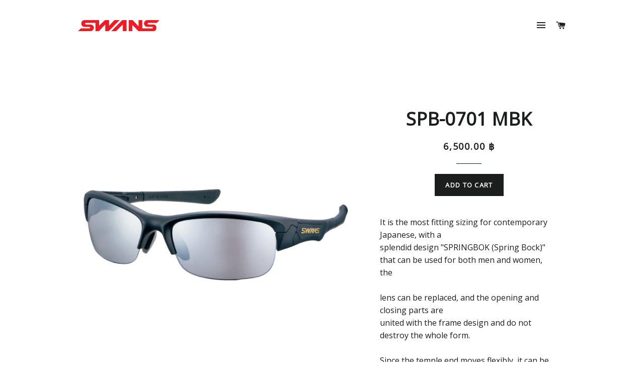

--- FILE ---
content_type: text/html; charset=utf-8
request_url: https://www.swanseyewearshop.com/products/spb-0701-mbk
body_size: 17394
content:
<!doctype html>
<!--[if lt IE 7]><html class="no-js lt-ie9 lt-ie8 lt-ie7" lang="en"> <![endif]-->
<!--[if IE 7]><html class="no-js lt-ie9 lt-ie8" lang="en"> <![endif]-->
<!--[if IE 8]><html class="no-js lt-ie9" lang="en"> <![endif]-->
<!--[if IE 9 ]><html class="ie9 no-js"> <![endif]-->
<!--[if (gt IE 9)|!(IE)]><!--> <html class="no-js"> <!--<![endif]-->
<head>
<!-- Google tag (gtag.js) -->
<script async src="https://www.googletagmanager.com/gtag/js?id=G-ZGEPQ7N0PG"></script>
<script>
  window.dataLayer = window.dataLayer || [];
  function gtag(){dataLayer.push(arguments);}
  gtag('js', new Date());

  gtag('config', 'G-ZGEPQ7N0PG');
</script>
  
<meta name="google-site-verification" content="KoMINY0wQo_Eqq0SsPjPIND7EKTLhypIWAY2A-rg6Mc" />
  <!-- Basic page needs ================================================== -->
  <meta charset="utf-8">
  <meta http-equiv="X-UA-Compatible" content="IE=edge,chrome=1">

  

  <!-- Title and description ================================================== -->
  <title>
  แว่นตากันแดด SWANS รุ่น SPB-0701 MBK SPRINGBOK Polarized lens model &ndash; Swanseyewear
  </title>

  
  <meta name="description" content="แว่นตากันแดด SWANS รุ่น SPB-0701 MBK SPRINGBOK Polarized lens model เลนส์คุณภาพจากญี่ปุ่น ใส่แล้วไม่หลอกตา แว่นตากันแดดกีฬา แว่นวิ่ง แว่นปั่นจักรยาน แว่นตีกอล์ฟ เลนส์ตีกอล์ฟ แว่นTrekking แว่นปีนเขา แว่นเดินป่า ไม่เด้ง เบาสบาย ใส่ไดทั้งวัน ราคาพิเศษ">
  

  <!-- Helpers ================================================== -->
  <!-- /snippets/social-meta-tags.liquid -->


  <meta property="og:type" content="product">
  <meta property="og:title" content="SPB-0701 MBK">
  <meta property="og:url" content="https://www.swanseyewearshop.com/products/spb-0701-mbk">
  <meta property="og:description" content="
It is the most fitting sizing for contemporary Japanese, with a splendid design &quot;SPRINGBOK (Spring Bock)&quot; that can be used for both men and women, the lens can be replaced, and the opening and closing parts are united with the frame design and do not destroy the whole form. Since the temple end moves flexibly, it can be adjusted according to the shape of the head. Because it is a frame design that envelops the head, it realizes fitting which is hard to shift and can not be tightened. The nose pads are hard to fall off even if you sweat, and adopt a large rubber that is soft and soft . Because there is a metal core inside, it is wide and severe adjustment is also possible. Secure visibility demanded by athletes, and support the performance to the utmost. It is full-spec sports glass which professional also recognizes. 




Frame color
Matte black


Lens color
Silver mirror x smoke


Visible Light Transmittance
13%


UV transmittance
0.1% or less (UV cut 99.9% or more)


size
Height 41mm / Width 141mm


weight
26g


Lens curve
8 curves


Frame function
Interchangeable lens, adjustable temple, adjustable nose


Material

Frame: NylonLens: Polycarbonate



accessories
Semi-hard case, instruction manual


Country of origin
made in Japan


Lens function
Mirror lens


Target age
For adults



 



Description of lens color

Silver Mirror x Smoke Amirror lens that cuts out strong sunlight and glare outdoors and makes it difficult for the eyes to see from the outside. Since it is mirrored based on a smoked lens, it is the lens color that suppresses light most (darker color) in the lineup.



">
  
    <meta property="og:image" content="http://www.swanseyewearshop.com/cdn/shop/products/SPB-0701MBK_grande.jpg?v=1611741987">
    <meta property="og:image:secure_url" content="https://www.swanseyewearshop.com/cdn/shop/products/SPB-0701MBK_grande.jpg?v=1611741987">
  
  <meta property="og:price:amount" content="6,500.00">
  <meta property="og:price:currency" content="THB">

<meta property="og:site_name" content="Swanseyewear">



  <meta name="twitter:card" content="summary">



  <meta name="twitter:title" content="SPB-0701 MBK">
  <meta name="twitter:description" content="
It is the most fitting sizing for contemporary Japanese, with a splendid design &quot;SPRINGBOK (Spring Bock)&quot; that can be used for both men and women, the lens can be replaced, and the opening and closin">
  <meta name="twitter:image" content="https://www.swanseyewearshop.com/cdn/shop/products/SPB-0701MBK_large.jpg?v=1611741987">
  <meta name="twitter:image:width" content="480">
  <meta name="twitter:image:height" content="480">


  <link rel="canonical" href="https://www.swanseyewearshop.com/products/spb-0701-mbk">
  <meta name="viewport" content="width=device-width,initial-scale=1,shrink-to-fit=no">
  <meta name="theme-color" content="#1c1d1d">

  <!-- CSS ================================================== -->
  <link href="//www.swanseyewearshop.com/cdn/shop/t/3/assets/timber.scss.css?v=171573292181122930911739436964" rel="stylesheet" type="text/css" media="all" />
  <link href="//www.swanseyewearshop.com/cdn/shop/t/3/assets/theme.scss.css?v=104100821410358704631739436964" rel="stylesheet" type="text/css" media="all" />
  
  
  
  <link href="//fonts.googleapis.com/css?family=Open+Sans:400" rel="stylesheet" type="text/css" media="all" />


  


  



  <!-- Header hook for plugins ================================================== -->
  <script>window.performance && window.performance.mark && window.performance.mark('shopify.content_for_header.start');</script><meta name="facebook-domain-verification" content="ojgdsxfxc8ho0wpcwskdihk3f16tog">
<meta id="shopify-digital-wallet" name="shopify-digital-wallet" content="/13817155/digital_wallets/dialog">
<meta name="shopify-checkout-api-token" content="86db6bf8830dda7b1b282c8d14f7e3da">
<meta id="in-context-paypal-metadata" data-shop-id="13817155" data-venmo-supported="false" data-environment="production" data-locale="en_US" data-paypal-v4="true" data-currency="THB">
<link rel="alternate" type="application/json+oembed" href="https://www.swanseyewearshop.com/products/spb-0701-mbk.oembed">
<script async="async" src="/checkouts/internal/preloads.js?locale=en-TH"></script>
<script id="shopify-features" type="application/json">{"accessToken":"86db6bf8830dda7b1b282c8d14f7e3da","betas":["rich-media-storefront-analytics"],"domain":"www.swanseyewearshop.com","predictiveSearch":true,"shopId":13817155,"locale":"en"}</script>
<script>var Shopify = Shopify || {};
Shopify.shop = "swanseyewear.myshopify.com";
Shopify.locale = "en";
Shopify.currency = {"active":"THB","rate":"1.0"};
Shopify.country = "TH";
Shopify.theme = {"name":"Brooklyn","id":137759430,"schema_name":null,"schema_version":null,"theme_store_id":730,"role":"main"};
Shopify.theme.handle = "null";
Shopify.theme.style = {"id":null,"handle":null};
Shopify.cdnHost = "www.swanseyewearshop.com/cdn";
Shopify.routes = Shopify.routes || {};
Shopify.routes.root = "/";</script>
<script type="module">!function(o){(o.Shopify=o.Shopify||{}).modules=!0}(window);</script>
<script>!function(o){function n(){var o=[];function n(){o.push(Array.prototype.slice.apply(arguments))}return n.q=o,n}var t=o.Shopify=o.Shopify||{};t.loadFeatures=n(),t.autoloadFeatures=n()}(window);</script>
<script id="shop-js-analytics" type="application/json">{"pageType":"product"}</script>
<script defer="defer" async type="module" src="//www.swanseyewearshop.com/cdn/shopifycloud/shop-js/modules/v2/client.init-shop-cart-sync_COMZFrEa.en.esm.js"></script>
<script defer="defer" async type="module" src="//www.swanseyewearshop.com/cdn/shopifycloud/shop-js/modules/v2/chunk.common_CdXrxk3f.esm.js"></script>
<script type="module">
  await import("//www.swanseyewearshop.com/cdn/shopifycloud/shop-js/modules/v2/client.init-shop-cart-sync_COMZFrEa.en.esm.js");
await import("//www.swanseyewearshop.com/cdn/shopifycloud/shop-js/modules/v2/chunk.common_CdXrxk3f.esm.js");

  window.Shopify.SignInWithShop?.initShopCartSync?.({"fedCMEnabled":true,"windoidEnabled":true});

</script>
<script>(function() {
  var isLoaded = false;
  function asyncLoad() {
    if (isLoaded) return;
    isLoaded = true;
    var urls = ["https:\/\/formbuilder.hulkapps.com\/skeletopapp.js?shop=swanseyewear.myshopify.com","https:\/\/sdk.qikify.com\/salekit\/async.js?shop=swanseyewear.myshopify.com"];
    for (var i = 0; i < urls.length; i++) {
      var s = document.createElement('script');
      s.type = 'text/javascript';
      s.async = true;
      s.src = urls[i];
      var x = document.getElementsByTagName('script')[0];
      x.parentNode.insertBefore(s, x);
    }
  };
  if(window.attachEvent) {
    window.attachEvent('onload', asyncLoad);
  } else {
    window.addEventListener('load', asyncLoad, false);
  }
})();</script>
<script id="__st">var __st={"a":13817155,"offset":25200,"reqid":"6f1ac2f2-2746-4c43-8301-8a488fd10e46-1763294791","pageurl":"www.swanseyewearshop.com\/products\/spb-0701-mbk","u":"8af7c3ab81b7","p":"product","rtyp":"product","rid":6433134411925};</script>
<script>window.ShopifyPaypalV4VisibilityTracking = true;</script>
<script id="captcha-bootstrap">!function(){'use strict';const t='contact',e='account',n='new_comment',o=[[t,t],['blogs',n],['comments',n],[t,'customer']],c=[[e,'customer_login'],[e,'guest_login'],[e,'recover_customer_password'],[e,'create_customer']],r=t=>t.map((([t,e])=>`form[action*='/${t}']:not([data-nocaptcha='true']) input[name='form_type'][value='${e}']`)).join(','),a=t=>()=>t?[...document.querySelectorAll(t)].map((t=>t.form)):[];function s(){const t=[...o],e=r(t);return a(e)}const i='password',u='form_key',d=['recaptcha-v3-token','g-recaptcha-response','h-captcha-response',i],f=()=>{try{return window.sessionStorage}catch{return}},m='__shopify_v',_=t=>t.elements[u];function p(t,e,n=!1){try{const o=window.sessionStorage,c=JSON.parse(o.getItem(e)),{data:r}=function(t){const{data:e,action:n}=t;return t[m]||n?{data:e,action:n}:{data:t,action:n}}(c);for(const[e,n]of Object.entries(r))t.elements[e]&&(t.elements[e].value=n);n&&o.removeItem(e)}catch(o){console.error('form repopulation failed',{error:o})}}const l='form_type',E='cptcha';function T(t){t.dataset[E]=!0}const w=window,h=w.document,L='Shopify',v='ce_forms',y='captcha';let A=!1;((t,e)=>{const n=(g='f06e6c50-85a8-45c8-87d0-21a2b65856fe',I='https://cdn.shopify.com/shopifycloud/storefront-forms-hcaptcha/ce_storefront_forms_captcha_hcaptcha.v1.5.2.iife.js',D={infoText:'Protected by hCaptcha',privacyText:'Privacy',termsText:'Terms'},(t,e,n)=>{const o=w[L][v],c=o.bindForm;if(c)return c(t,g,e,D).then(n);var r;o.q.push([[t,g,e,D],n]),r=I,A||(h.body.append(Object.assign(h.createElement('script'),{id:'captcha-provider',async:!0,src:r})),A=!0)});var g,I,D;w[L]=w[L]||{},w[L][v]=w[L][v]||{},w[L][v].q=[],w[L][y]=w[L][y]||{},w[L][y].protect=function(t,e){n(t,void 0,e),T(t)},Object.freeze(w[L][y]),function(t,e,n,w,h,L){const[v,y,A,g]=function(t,e,n){const i=e?o:[],u=t?c:[],d=[...i,...u],f=r(d),m=r(i),_=r(d.filter((([t,e])=>n.includes(e))));return[a(f),a(m),a(_),s()]}(w,h,L),I=t=>{const e=t.target;return e instanceof HTMLFormElement?e:e&&e.form},D=t=>v().includes(t);t.addEventListener('submit',(t=>{const e=I(t);if(!e)return;const n=D(e)&&!e.dataset.hcaptchaBound&&!e.dataset.recaptchaBound,o=_(e),c=g().includes(e)&&(!o||!o.value);(n||c)&&t.preventDefault(),c&&!n&&(function(t){try{if(!f())return;!function(t){const e=f();if(!e)return;const n=_(t);if(!n)return;const o=n.value;o&&e.removeItem(o)}(t);const e=Array.from(Array(32),(()=>Math.random().toString(36)[2])).join('');!function(t,e){_(t)||t.append(Object.assign(document.createElement('input'),{type:'hidden',name:u})),t.elements[u].value=e}(t,e),function(t,e){const n=f();if(!n)return;const o=[...t.querySelectorAll(`input[type='${i}']`)].map((({name:t})=>t)),c=[...d,...o],r={};for(const[a,s]of new FormData(t).entries())c.includes(a)||(r[a]=s);n.setItem(e,JSON.stringify({[m]:1,action:t.action,data:r}))}(t,e)}catch(e){console.error('failed to persist form',e)}}(e),e.submit())}));const S=(t,e)=>{t&&!t.dataset[E]&&(n(t,e.some((e=>e===t))),T(t))};for(const o of['focusin','change'])t.addEventListener(o,(t=>{const e=I(t);D(e)&&S(e,y())}));const B=e.get('form_key'),M=e.get(l),P=B&&M;t.addEventListener('DOMContentLoaded',(()=>{const t=y();if(P)for(const e of t)e.elements[l].value===M&&p(e,B);[...new Set([...A(),...v().filter((t=>'true'===t.dataset.shopifyCaptcha))])].forEach((e=>S(e,t)))}))}(h,new URLSearchParams(w.location.search),n,t,e,['guest_login'])})(!0,!0)}();</script>
<script integrity="sha256-52AcMU7V7pcBOXWImdc/TAGTFKeNjmkeM1Pvks/DTgc=" data-source-attribution="shopify.loadfeatures" defer="defer" src="//www.swanseyewearshop.com/cdn/shopifycloud/storefront/assets/storefront/load_feature-81c60534.js" crossorigin="anonymous"></script>
<script data-source-attribution="shopify.dynamic_checkout.dynamic.init">var Shopify=Shopify||{};Shopify.PaymentButton=Shopify.PaymentButton||{isStorefrontPortableWallets:!0,init:function(){window.Shopify.PaymentButton.init=function(){};var t=document.createElement("script");t.src="https://www.swanseyewearshop.com/cdn/shopifycloud/portable-wallets/latest/portable-wallets.en.js",t.type="module",document.head.appendChild(t)}};
</script>
<script data-source-attribution="shopify.dynamic_checkout.buyer_consent">
  function portableWalletsHideBuyerConsent(e){var t=document.getElementById("shopify-buyer-consent"),n=document.getElementById("shopify-subscription-policy-button");t&&n&&(t.classList.add("hidden"),t.setAttribute("aria-hidden","true"),n.removeEventListener("click",e))}function portableWalletsShowBuyerConsent(e){var t=document.getElementById("shopify-buyer-consent"),n=document.getElementById("shopify-subscription-policy-button");t&&n&&(t.classList.remove("hidden"),t.removeAttribute("aria-hidden"),n.addEventListener("click",e))}window.Shopify?.PaymentButton&&(window.Shopify.PaymentButton.hideBuyerConsent=portableWalletsHideBuyerConsent,window.Shopify.PaymentButton.showBuyerConsent=portableWalletsShowBuyerConsent);
</script>
<script data-source-attribution="shopify.dynamic_checkout.cart.bootstrap">document.addEventListener("DOMContentLoaded",(function(){function t(){return document.querySelector("shopify-accelerated-checkout-cart, shopify-accelerated-checkout")}if(t())Shopify.PaymentButton.init();else{new MutationObserver((function(e,n){t()&&(Shopify.PaymentButton.init(),n.disconnect())})).observe(document.body,{childList:!0,subtree:!0})}}));
</script>
<link id="shopify-accelerated-checkout-styles" rel="stylesheet" media="screen" href="https://www.swanseyewearshop.com/cdn/shopifycloud/portable-wallets/latest/accelerated-checkout-backwards-compat.css" crossorigin="anonymous">
<style id="shopify-accelerated-checkout-cart">
        #shopify-buyer-consent {
  margin-top: 1em;
  display: inline-block;
  width: 100%;
}

#shopify-buyer-consent.hidden {
  display: none;
}

#shopify-subscription-policy-button {
  background: none;
  border: none;
  padding: 0;
  text-decoration: underline;
  font-size: inherit;
  cursor: pointer;
}

#shopify-subscription-policy-button::before {
  box-shadow: none;
}

      </style>

<script>window.performance && window.performance.mark && window.performance.mark('shopify.content_for_header.end');</script>
  <!-- /snippets/oldIE-js.liquid -->


<!--[if lt IE 9]>
<script src="//cdnjs.cloudflare.com/ajax/libs/html5shiv/3.7.2/html5shiv.min.js" type="text/javascript"></script>
<script src="//www.swanseyewearshop.com/cdn/shop/t/3/assets/respond.min.js?v=52248677837542619231468299124" type="text/javascript"></script>
<link href="//www.swanseyewearshop.com/cdn/shop/t/3/assets/respond-proxy.html" id="respond-proxy" rel="respond-proxy" />
<link href="//www.swanseyewearshop.com/search?q=95b621f61acd1c9cbb283194a60a5605" id="respond-redirect" rel="respond-redirect" />
<script src="//www.swanseyewearshop.com/search?q=95b621f61acd1c9cbb283194a60a5605" type="text/javascript"></script>
<![endif]-->


<!--[if (lte IE 9) ]><script src="//www.swanseyewearshop.com/cdn/shop/t/3/assets/match-media.min.js?v=159635276924582161481468299124" type="text/javascript"></script><![endif]-->


  <script src="//ajax.googleapis.com/ajax/libs/jquery/1.11.0/jquery.min.js" type="text/javascript"></script>
  <script src="//www.swanseyewearshop.com/cdn/shop/t/3/assets/modernizr.min.js?v=21391054748206432451468299124" type="text/javascript"></script>

  
  

<link rel="stylesheet" href="//www.swanseyewearshop.com/cdn/shop/t/3/assets/sca-pp.css?v=26248894406678077071608713987">
 <script>
  
  SCAPPShop = {};
    
  </script>
<script src="//www.swanseyewearshop.com/cdn/shop/t/3/assets/sca-pp-initial.js?v=44055980046105472121608713984" type="text/javascript"></script>
   
<link href="https://monorail-edge.shopifysvc.com" rel="dns-prefetch">
<script>(function(){if ("sendBeacon" in navigator && "performance" in window) {try {var session_token_from_headers = performance.getEntriesByType('navigation')[0].serverTiming.find(x => x.name == '_s').description;} catch {var session_token_from_headers = undefined;}var session_cookie_matches = document.cookie.match(/_shopify_s=([^;]*)/);var session_token_from_cookie = session_cookie_matches && session_cookie_matches.length === 2 ? session_cookie_matches[1] : "";var session_token = session_token_from_headers || session_token_from_cookie || "";function handle_abandonment_event(e) {var entries = performance.getEntries().filter(function(entry) {return /monorail-edge.shopifysvc.com/.test(entry.name);});if (!window.abandonment_tracked && entries.length === 0) {window.abandonment_tracked = true;var currentMs = Date.now();var navigation_start = performance.timing.navigationStart;var payload = {shop_id: 13817155,url: window.location.href,navigation_start,duration: currentMs - navigation_start,session_token,page_type: "product"};window.navigator.sendBeacon("https://monorail-edge.shopifysvc.com/v1/produce", JSON.stringify({schema_id: "online_store_buyer_site_abandonment/1.1",payload: payload,metadata: {event_created_at_ms: currentMs,event_sent_at_ms: currentMs}}));}}window.addEventListener('pagehide', handle_abandonment_event);}}());</script>
<script id="web-pixels-manager-setup">(function e(e,d,r,n,o){if(void 0===o&&(o={}),!Boolean(null===(a=null===(i=window.Shopify)||void 0===i?void 0:i.analytics)||void 0===a?void 0:a.replayQueue)){var i,a;window.Shopify=window.Shopify||{};var t=window.Shopify;t.analytics=t.analytics||{};var s=t.analytics;s.replayQueue=[],s.publish=function(e,d,r){return s.replayQueue.push([e,d,r]),!0};try{self.performance.mark("wpm:start")}catch(e){}var l=function(){var e={modern:/Edge?\/(1{2}[4-9]|1[2-9]\d|[2-9]\d{2}|\d{4,})\.\d+(\.\d+|)|Firefox\/(1{2}[4-9]|1[2-9]\d|[2-9]\d{2}|\d{4,})\.\d+(\.\d+|)|Chrom(ium|e)\/(9{2}|\d{3,})\.\d+(\.\d+|)|(Maci|X1{2}).+ Version\/(15\.\d+|(1[6-9]|[2-9]\d|\d{3,})\.\d+)([,.]\d+|)( \(\w+\)|)( Mobile\/\w+|) Safari\/|Chrome.+OPR\/(9{2}|\d{3,})\.\d+\.\d+|(CPU[ +]OS|iPhone[ +]OS|CPU[ +]iPhone|CPU IPhone OS|CPU iPad OS)[ +]+(15[._]\d+|(1[6-9]|[2-9]\d|\d{3,})[._]\d+)([._]\d+|)|Android:?[ /-](13[3-9]|1[4-9]\d|[2-9]\d{2}|\d{4,})(\.\d+|)(\.\d+|)|Android.+Firefox\/(13[5-9]|1[4-9]\d|[2-9]\d{2}|\d{4,})\.\d+(\.\d+|)|Android.+Chrom(ium|e)\/(13[3-9]|1[4-9]\d|[2-9]\d{2}|\d{4,})\.\d+(\.\d+|)|SamsungBrowser\/([2-9]\d|\d{3,})\.\d+/,legacy:/Edge?\/(1[6-9]|[2-9]\d|\d{3,})\.\d+(\.\d+|)|Firefox\/(5[4-9]|[6-9]\d|\d{3,})\.\d+(\.\d+|)|Chrom(ium|e)\/(5[1-9]|[6-9]\d|\d{3,})\.\d+(\.\d+|)([\d.]+$|.*Safari\/(?![\d.]+ Edge\/[\d.]+$))|(Maci|X1{2}).+ Version\/(10\.\d+|(1[1-9]|[2-9]\d|\d{3,})\.\d+)([,.]\d+|)( \(\w+\)|)( Mobile\/\w+|) Safari\/|Chrome.+OPR\/(3[89]|[4-9]\d|\d{3,})\.\d+\.\d+|(CPU[ +]OS|iPhone[ +]OS|CPU[ +]iPhone|CPU IPhone OS|CPU iPad OS)[ +]+(10[._]\d+|(1[1-9]|[2-9]\d|\d{3,})[._]\d+)([._]\d+|)|Android:?[ /-](13[3-9]|1[4-9]\d|[2-9]\d{2}|\d{4,})(\.\d+|)(\.\d+|)|Mobile Safari.+OPR\/([89]\d|\d{3,})\.\d+\.\d+|Android.+Firefox\/(13[5-9]|1[4-9]\d|[2-9]\d{2}|\d{4,})\.\d+(\.\d+|)|Android.+Chrom(ium|e)\/(13[3-9]|1[4-9]\d|[2-9]\d{2}|\d{4,})\.\d+(\.\d+|)|Android.+(UC? ?Browser|UCWEB|U3)[ /]?(15\.([5-9]|\d{2,})|(1[6-9]|[2-9]\d|\d{3,})\.\d+)\.\d+|SamsungBrowser\/(5\.\d+|([6-9]|\d{2,})\.\d+)|Android.+MQ{2}Browser\/(14(\.(9|\d{2,})|)|(1[5-9]|[2-9]\d|\d{3,})(\.\d+|))(\.\d+|)|K[Aa][Ii]OS\/(3\.\d+|([4-9]|\d{2,})\.\d+)(\.\d+|)/},d=e.modern,r=e.legacy,n=navigator.userAgent;return n.match(d)?"modern":n.match(r)?"legacy":"unknown"}(),u="modern"===l?"modern":"legacy",c=(null!=n?n:{modern:"",legacy:""})[u],f=function(e){return[e.baseUrl,"/wpm","/b",e.hashVersion,"modern"===e.buildTarget?"m":"l",".js"].join("")}({baseUrl:d,hashVersion:r,buildTarget:u}),m=function(e){var d=e.version,r=e.bundleTarget,n=e.surface,o=e.pageUrl,i=e.monorailEndpoint;return{emit:function(e){var a=e.status,t=e.errorMsg,s=(new Date).getTime(),l=JSON.stringify({metadata:{event_sent_at_ms:s},events:[{schema_id:"web_pixels_manager_load/3.1",payload:{version:d,bundle_target:r,page_url:o,status:a,surface:n,error_msg:t},metadata:{event_created_at_ms:s}}]});if(!i)return console&&console.warn&&console.warn("[Web Pixels Manager] No Monorail endpoint provided, skipping logging."),!1;try{return self.navigator.sendBeacon.bind(self.navigator)(i,l)}catch(e){}var u=new XMLHttpRequest;try{return u.open("POST",i,!0),u.setRequestHeader("Content-Type","text/plain"),u.send(l),!0}catch(e){return console&&console.warn&&console.warn("[Web Pixels Manager] Got an unhandled error while logging to Monorail."),!1}}}}({version:r,bundleTarget:l,surface:e.surface,pageUrl:self.location.href,monorailEndpoint:e.monorailEndpoint});try{o.browserTarget=l,function(e){var d=e.src,r=e.async,n=void 0===r||r,o=e.onload,i=e.onerror,a=e.sri,t=e.scriptDataAttributes,s=void 0===t?{}:t,l=document.createElement("script"),u=document.querySelector("head"),c=document.querySelector("body");if(l.async=n,l.src=d,a&&(l.integrity=a,l.crossOrigin="anonymous"),s)for(var f in s)if(Object.prototype.hasOwnProperty.call(s,f))try{l.dataset[f]=s[f]}catch(e){}if(o&&l.addEventListener("load",o),i&&l.addEventListener("error",i),u)u.appendChild(l);else{if(!c)throw new Error("Did not find a head or body element to append the script");c.appendChild(l)}}({src:f,async:!0,onload:function(){if(!function(){var e,d;return Boolean(null===(d=null===(e=window.Shopify)||void 0===e?void 0:e.analytics)||void 0===d?void 0:d.initialized)}()){var d=window.webPixelsManager.init(e)||void 0;if(d){var r=window.Shopify.analytics;r.replayQueue.forEach((function(e){var r=e[0],n=e[1],o=e[2];d.publishCustomEvent(r,n,o)})),r.replayQueue=[],r.publish=d.publishCustomEvent,r.visitor=d.visitor,r.initialized=!0}}},onerror:function(){return m.emit({status:"failed",errorMsg:"".concat(f," has failed to load")})},sri:function(e){var d=/^sha384-[A-Za-z0-9+/=]+$/;return"string"==typeof e&&d.test(e)}(c)?c:"",scriptDataAttributes:o}),m.emit({status:"loading"})}catch(e){m.emit({status:"failed",errorMsg:(null==e?void 0:e.message)||"Unknown error"})}}})({shopId: 13817155,storefrontBaseUrl: "https://www.swanseyewearshop.com",extensionsBaseUrl: "https://extensions.shopifycdn.com/cdn/shopifycloud/web-pixels-manager",monorailEndpoint: "https://monorail-edge.shopifysvc.com/unstable/produce_batch",surface: "storefront-renderer",enabledBetaFlags: ["2dca8a86"],webPixelsConfigList: [{"id":"872775829","configuration":"{\"pixel_id\":\"1662252870659096\",\"pixel_type\":\"facebook_pixel\"}","eventPayloadVersion":"v1","runtimeContext":"OPEN","scriptVersion":"ca16bc87fe92b6042fbaa3acc2fbdaa6","type":"APP","apiClientId":2329312,"privacyPurposes":["ANALYTICS","MARKETING","SALE_OF_DATA"],"dataSharingAdjustments":{"protectedCustomerApprovalScopes":["read_customer_address","read_customer_email","read_customer_name","read_customer_personal_data","read_customer_phone"]}},{"id":"590020757","configuration":"{\"config\":\"{\\\"pixel_id\\\":\\\"G-ZGEPQ7N0PG\\\",\\\"gtag_events\\\":[{\\\"type\\\":\\\"purchase\\\",\\\"action_label\\\":\\\"G-ZGEPQ7N0PG\\\"},{\\\"type\\\":\\\"page_view\\\",\\\"action_label\\\":\\\"G-ZGEPQ7N0PG\\\"},{\\\"type\\\":\\\"view_item\\\",\\\"action_label\\\":\\\"G-ZGEPQ7N0PG\\\"},{\\\"type\\\":\\\"search\\\",\\\"action_label\\\":\\\"G-ZGEPQ7N0PG\\\"},{\\\"type\\\":\\\"add_to_cart\\\",\\\"action_label\\\":\\\"G-ZGEPQ7N0PG\\\"},{\\\"type\\\":\\\"begin_checkout\\\",\\\"action_label\\\":\\\"G-ZGEPQ7N0PG\\\"},{\\\"type\\\":\\\"add_payment_info\\\",\\\"action_label\\\":\\\"G-ZGEPQ7N0PG\\\"}],\\\"enable_monitoring_mode\\\":false}\"}","eventPayloadVersion":"v1","runtimeContext":"OPEN","scriptVersion":"b2a88bafab3e21179ed38636efcd8a93","type":"APP","apiClientId":1780363,"privacyPurposes":[],"dataSharingAdjustments":{"protectedCustomerApprovalScopes":["read_customer_address","read_customer_email","read_customer_name","read_customer_personal_data","read_customer_phone"]}},{"id":"121569429","eventPayloadVersion":"v1","runtimeContext":"LAX","scriptVersion":"1","type":"CUSTOM","privacyPurposes":["ANALYTICS"],"name":"Google Analytics tag (migrated)"},{"id":"shopify-app-pixel","configuration":"{}","eventPayloadVersion":"v1","runtimeContext":"STRICT","scriptVersion":"0450","apiClientId":"shopify-pixel","type":"APP","privacyPurposes":["ANALYTICS","MARKETING"]},{"id":"shopify-custom-pixel","eventPayloadVersion":"v1","runtimeContext":"LAX","scriptVersion":"0450","apiClientId":"shopify-pixel","type":"CUSTOM","privacyPurposes":["ANALYTICS","MARKETING"]}],isMerchantRequest: false,initData: {"shop":{"name":"Swanseyewear","paymentSettings":{"currencyCode":"THB"},"myshopifyDomain":"swanseyewear.myshopify.com","countryCode":"TH","storefrontUrl":"https:\/\/www.swanseyewearshop.com"},"customer":null,"cart":null,"checkout":null,"productVariants":[{"price":{"amount":6500.0,"currencyCode":"THB"},"product":{"title":"SPB-0701 MBK","vendor":"Swanseyewear","id":"6433134411925","untranslatedTitle":"SPB-0701 MBK","url":"\/products\/spb-0701-mbk","type":"sunglasses"},"id":"38016859177109","image":{"src":"\/\/www.swanseyewearshop.com\/cdn\/shop\/products\/SPB-0701MBK.jpg?v=1611741987"},"sku":"","title":"Default Title","untranslatedTitle":"Default Title"}],"purchasingCompany":null},},"https://www.swanseyewearshop.com/cdn","ae1676cfwd2530674p4253c800m34e853cb",{"modern":"","legacy":""},{"shopId":"13817155","storefrontBaseUrl":"https:\/\/www.swanseyewearshop.com","extensionBaseUrl":"https:\/\/extensions.shopifycdn.com\/cdn\/shopifycloud\/web-pixels-manager","surface":"storefront-renderer","enabledBetaFlags":"[\"2dca8a86\"]","isMerchantRequest":"false","hashVersion":"ae1676cfwd2530674p4253c800m34e853cb","publish":"custom","events":"[[\"page_viewed\",{}],[\"product_viewed\",{\"productVariant\":{\"price\":{\"amount\":6500.0,\"currencyCode\":\"THB\"},\"product\":{\"title\":\"SPB-0701 MBK\",\"vendor\":\"Swanseyewear\",\"id\":\"6433134411925\",\"untranslatedTitle\":\"SPB-0701 MBK\",\"url\":\"\/products\/spb-0701-mbk\",\"type\":\"sunglasses\"},\"id\":\"38016859177109\",\"image\":{\"src\":\"\/\/www.swanseyewearshop.com\/cdn\/shop\/products\/SPB-0701MBK.jpg?v=1611741987\"},\"sku\":\"\",\"title\":\"Default Title\",\"untranslatedTitle\":\"Default Title\"}}]]"});</script><script>
  window.ShopifyAnalytics = window.ShopifyAnalytics || {};
  window.ShopifyAnalytics.meta = window.ShopifyAnalytics.meta || {};
  window.ShopifyAnalytics.meta.currency = 'THB';
  var meta = {"product":{"id":6433134411925,"gid":"gid:\/\/shopify\/Product\/6433134411925","vendor":"Swanseyewear","type":"sunglasses","variants":[{"id":38016859177109,"price":650000,"name":"SPB-0701 MBK","public_title":null,"sku":""}],"remote":false},"page":{"pageType":"product","resourceType":"product","resourceId":6433134411925}};
  for (var attr in meta) {
    window.ShopifyAnalytics.meta[attr] = meta[attr];
  }
</script>
<script class="analytics">
  (function () {
    var customDocumentWrite = function(content) {
      var jquery = null;

      if (window.jQuery) {
        jquery = window.jQuery;
      } else if (window.Checkout && window.Checkout.$) {
        jquery = window.Checkout.$;
      }

      if (jquery) {
        jquery('body').append(content);
      }
    };

    var hasLoggedConversion = function(token) {
      if (token) {
        return document.cookie.indexOf('loggedConversion=' + token) !== -1;
      }
      return false;
    }

    var setCookieIfConversion = function(token) {
      if (token) {
        var twoMonthsFromNow = new Date(Date.now());
        twoMonthsFromNow.setMonth(twoMonthsFromNow.getMonth() + 2);

        document.cookie = 'loggedConversion=' + token + '; expires=' + twoMonthsFromNow;
      }
    }

    var trekkie = window.ShopifyAnalytics.lib = window.trekkie = window.trekkie || [];
    if (trekkie.integrations) {
      return;
    }
    trekkie.methods = [
      'identify',
      'page',
      'ready',
      'track',
      'trackForm',
      'trackLink'
    ];
    trekkie.factory = function(method) {
      return function() {
        var args = Array.prototype.slice.call(arguments);
        args.unshift(method);
        trekkie.push(args);
        return trekkie;
      };
    };
    for (var i = 0; i < trekkie.methods.length; i++) {
      var key = trekkie.methods[i];
      trekkie[key] = trekkie.factory(key);
    }
    trekkie.load = function(config) {
      trekkie.config = config || {};
      trekkie.config.initialDocumentCookie = document.cookie;
      var first = document.getElementsByTagName('script')[0];
      var script = document.createElement('script');
      script.type = 'text/javascript';
      script.onerror = function(e) {
        var scriptFallback = document.createElement('script');
        scriptFallback.type = 'text/javascript';
        scriptFallback.onerror = function(error) {
                var Monorail = {
      produce: function produce(monorailDomain, schemaId, payload) {
        var currentMs = new Date().getTime();
        var event = {
          schema_id: schemaId,
          payload: payload,
          metadata: {
            event_created_at_ms: currentMs,
            event_sent_at_ms: currentMs
          }
        };
        return Monorail.sendRequest("https://" + monorailDomain + "/v1/produce", JSON.stringify(event));
      },
      sendRequest: function sendRequest(endpointUrl, payload) {
        // Try the sendBeacon API
        if (window && window.navigator && typeof window.navigator.sendBeacon === 'function' && typeof window.Blob === 'function' && !Monorail.isIos12()) {
          var blobData = new window.Blob([payload], {
            type: 'text/plain'
          });

          if (window.navigator.sendBeacon(endpointUrl, blobData)) {
            return true;
          } // sendBeacon was not successful

        } // XHR beacon

        var xhr = new XMLHttpRequest();

        try {
          xhr.open('POST', endpointUrl);
          xhr.setRequestHeader('Content-Type', 'text/plain');
          xhr.send(payload);
        } catch (e) {
          console.log(e);
        }

        return false;
      },
      isIos12: function isIos12() {
        return window.navigator.userAgent.lastIndexOf('iPhone; CPU iPhone OS 12_') !== -1 || window.navigator.userAgent.lastIndexOf('iPad; CPU OS 12_') !== -1;
      }
    };
    Monorail.produce('monorail-edge.shopifysvc.com',
      'trekkie_storefront_load_errors/1.1',
      {shop_id: 13817155,
      theme_id: 137759430,
      app_name: "storefront",
      context_url: window.location.href,
      source_url: "//www.swanseyewearshop.com/cdn/s/trekkie.storefront.308893168db1679b4a9f8a086857af995740364f.min.js"});

        };
        scriptFallback.async = true;
        scriptFallback.src = '//www.swanseyewearshop.com/cdn/s/trekkie.storefront.308893168db1679b4a9f8a086857af995740364f.min.js';
        first.parentNode.insertBefore(scriptFallback, first);
      };
      script.async = true;
      script.src = '//www.swanseyewearshop.com/cdn/s/trekkie.storefront.308893168db1679b4a9f8a086857af995740364f.min.js';
      first.parentNode.insertBefore(script, first);
    };
    trekkie.load(
      {"Trekkie":{"appName":"storefront","development":false,"defaultAttributes":{"shopId":13817155,"isMerchantRequest":null,"themeId":137759430,"themeCityHash":"4223852758135437694","contentLanguage":"en","currency":"THB","eventMetadataId":"332715b0-ba73-4688-96f3-c10ce8784904"},"isServerSideCookieWritingEnabled":true,"monorailRegion":"shop_domain","enabledBetaFlags":["f0df213a"]},"Session Attribution":{},"S2S":{"facebookCapiEnabled":true,"source":"trekkie-storefront-renderer","apiClientId":580111}}
    );

    var loaded = false;
    trekkie.ready(function() {
      if (loaded) return;
      loaded = true;

      window.ShopifyAnalytics.lib = window.trekkie;

      var originalDocumentWrite = document.write;
      document.write = customDocumentWrite;
      try { window.ShopifyAnalytics.merchantGoogleAnalytics.call(this); } catch(error) {};
      document.write = originalDocumentWrite;

      window.ShopifyAnalytics.lib.page(null,{"pageType":"product","resourceType":"product","resourceId":6433134411925,"shopifyEmitted":true});

      var match = window.location.pathname.match(/checkouts\/(.+)\/(thank_you|post_purchase)/)
      var token = match? match[1]: undefined;
      if (!hasLoggedConversion(token)) {
        setCookieIfConversion(token);
        window.ShopifyAnalytics.lib.track("Viewed Product",{"currency":"THB","variantId":38016859177109,"productId":6433134411925,"productGid":"gid:\/\/shopify\/Product\/6433134411925","name":"SPB-0701 MBK","price":"6500.00","sku":"","brand":"Swanseyewear","variant":null,"category":"sunglasses","nonInteraction":true,"remote":false},undefined,undefined,{"shopifyEmitted":true});
      window.ShopifyAnalytics.lib.track("monorail:\/\/trekkie_storefront_viewed_product\/1.1",{"currency":"THB","variantId":38016859177109,"productId":6433134411925,"productGid":"gid:\/\/shopify\/Product\/6433134411925","name":"SPB-0701 MBK","price":"6500.00","sku":"","brand":"Swanseyewear","variant":null,"category":"sunglasses","nonInteraction":true,"remote":false,"referer":"https:\/\/www.swanseyewearshop.com\/products\/spb-0701-mbk"});
      }
    });


        var eventsListenerScript = document.createElement('script');
        eventsListenerScript.async = true;
        eventsListenerScript.src = "//www.swanseyewearshop.com/cdn/shopifycloud/storefront/assets/shop_events_listener-3da45d37.js";
        document.getElementsByTagName('head')[0].appendChild(eventsListenerScript);

})();</script>
  <script>
  if (!window.ga || (window.ga && typeof window.ga !== 'function')) {
    window.ga = function ga() {
      (window.ga.q = window.ga.q || []).push(arguments);
      if (window.Shopify && window.Shopify.analytics && typeof window.Shopify.analytics.publish === 'function') {
        window.Shopify.analytics.publish("ga_stub_called", {}, {sendTo: "google_osp_migration"});
      }
      console.error("Shopify's Google Analytics stub called with:", Array.from(arguments), "\nSee https://help.shopify.com/manual/promoting-marketing/pixels/pixel-migration#google for more information.");
    };
    if (window.Shopify && window.Shopify.analytics && typeof window.Shopify.analytics.publish === 'function') {
      window.Shopify.analytics.publish("ga_stub_initialized", {}, {sendTo: "google_osp_migration"});
    }
  }
</script>
<script
  defer
  src="https://www.swanseyewearshop.com/cdn/shopifycloud/perf-kit/shopify-perf-kit-2.1.2.min.js"
  data-application="storefront-renderer"
  data-shop-id="13817155"
  data-render-region="gcp-us-east1"
  data-page-type="product"
  data-theme-instance-id="137759430"
  data-theme-name=""
  data-theme-version=""
  data-monorail-region="shop_domain"
  data-resource-timing-sampling-rate="10"
  data-shs="true"
  data-shs-beacon="true"
  data-shs-export-with-fetch="true"
  data-shs-logs-sample-rate="1"
></script>
</head>


<body id="swans-spb-0701-mbk-springbok-polarized-lens-model" class="template-product">

  <script src="https://apps.elfsight.com/p/platform.js" defer></script>
<div class="elfsight-app-8e46c37c-18fe-4ff7-a5b2-6c1ccf5f383c"></div>
  
  <div id="NavDrawer" class="drawer drawer--left">
    <div class="drawer__fixed-header">
      <div class="drawer__header">
        <div class="drawer__close drawer__close--left">
          <button type="button" class="icon-fallback-text drawer__close-button js-drawer-close">
            <span class="icon icon-x" aria-hidden="true"></span>
            <span class="fallback-text">Close menu</span>
          </button>
        </div>
      </div>
    </div>
    <div class="drawer__inner">

      

      

      <!-- begin mobile-nav -->
      <ul class="mobile-nav">
        
          
          
          
            <li class="mobile-nav__item">
              <div class="mobile-nav__has-sublist">
                <a href="/collections/all-products" class="mobile-nav__link" id="Label-swans-sunglasses">SWANS SUNGLASSES</a>
                <div class="mobile-nav__toggle">
                  <button type="button" class="mobile-nav__toggle-btn icon-fallback-text" data-aria-controls="Linklist-swans-sunglasses">
                    <span class="icon-fallback-text mobile-nav__toggle-open">
                      <span class="icon icon-plus" aria-hidden="true"></span>
                      <span class="fallback-text">Expand submenu</span>
                    </span>
                    <span class="icon-fallback-text mobile-nav__toggle-close">
                      <span class="icon icon-minus" aria-hidden="true"></span>
                      <span class="fallback-text">Collapse submenu</span>
                    </span>
                  </button>
                </div>
              </div>
              <ul class="mobile-nav__sublist" id="Linklist-swans-sunglasses" aria-labelledby="Label-swans-sunglasses" role="navigation">
                
                  <li class="mobile-nav__item">
                    <a href="/collections/e-nox-neuron" class="mobile-nav__link">E-NOX NEURON</a>
                  </li>
                
                  <li class="mobile-nav__item">
                    <a href="/collections/e-nox-eight" class="mobile-nav__link">ENOX8</a>
                  </li>
                
                  <li class="mobile-nav__item">
                    <a href="/collections/springbok" class="mobile-nav__link">SPRINGBOK</a>
                  </li>
                
                  <li class="mobile-nav__item">
                    <a href="/collections/lion" class="mobile-nav__link">LION</a>
                  </li>
                
                  <li class="mobile-nav__item">
                    <a href="/collections/fit-over-glasses" class="mobile-nav__link">FIT-OVER GLASSES</a>
                  </li>
                
                  <li class="mobile-nav__item">
                    <a href="/collections/l-eyeguard" class="mobile-nav__link">EYEGUARD</a>
                  </li>
                
                  <li class="mobile-nav__item">
                    <a href="/collections/sou-series" class="mobile-nav__link">SOU 2</a>
                  </li>
                
                  <li class="mobile-nav__item">
                    <a href="/collections/airless" class="mobile-nav__link">AIRLESS</a>
                  </li>
                
                  <li class="mobile-nav__item">
                    <a href="/collections/strix-h-series" class="mobile-nav__link">STRIX H</a>
                  </li>
                
                  <li class="mobile-nav__item">
                    <a href="/collections/sou-feel-series" class="mobile-nav__link">SOU FEEL</a>
                  </li>
                
                  <li class="mobile-nav__item">
                    <a href="/collections/snow-goggles" class="mobile-nav__link">SNOW GOGGLES</a>
                  </li>
                
                  <li class="mobile-nav__item">
                    <a href="/collections/dirt-goggles" class="mobile-nav__link">DIRT GOGGLES</a>
                  </li>
                
                  <li class="mobile-nav__item">
                    <a href="/collections/pathway" class="mobile-nav__link">PATHWAY</a>
                  </li>
                
                  <li class="mobile-nav__item">
                    <a href="/collections/day-off" class="mobile-nav__link">DAY OFF</a>
                  </li>
                
                  <li class="mobile-nav__item">
                    <a href="/collections/strix-i" class="mobile-nav__link">STRIX I</a>
                  </li>
                
                  <li class="mobile-nav__item">
                    <a href="/collections/jobsport" class="mobile-nav__link">JOBSPORTS</a>
                  </li>
                
                  <li class="mobile-nav__item">
                    <a href="/collections/flash-sale" class="mobile-nav__link">Top Selling</a>
                  </li>
                
                  <li class="mobile-nav__item">
                    <a href="/collections/accessories" class="mobile-nav__link">Accessories</a>
                  </li>
                
              </ul>
            </li>
          
        
          
          
          
            <li class="mobile-nav__item">
              <div class="mobile-nav__has-sublist">
                <a href="/collections/swimming-goggles" class="mobile-nav__link" id="Label-swimming-goggles">SWIMMING GOGGLES</a>
                <div class="mobile-nav__toggle">
                  <button type="button" class="mobile-nav__toggle-btn icon-fallback-text" data-aria-controls="Linklist-swimming-goggles">
                    <span class="icon-fallback-text mobile-nav__toggle-open">
                      <span class="icon icon-plus" aria-hidden="true"></span>
                      <span class="fallback-text">Expand submenu</span>
                    </span>
                    <span class="icon-fallback-text mobile-nav__toggle-close">
                      <span class="icon icon-minus" aria-hidden="true"></span>
                      <span class="fallback-text">Collapse submenu</span>
                    </span>
                  </button>
                </div>
              </div>
              <ul class="mobile-nav__sublist" id="Linklist-swimming-goggles" aria-labelledby="Label-swimming-goggles" role="navigation">
                
                  <li class="mobile-nav__item">
                    <a href="/collections/junior-kids-goggles" class="mobile-nav__link">Junior Goggles</a>
                  </li>
                
                  <li class="mobile-nav__item">
                    <a href="/collections/swans-fitness-goggles" class="mobile-nav__link">Fitness Goggles</a>
                  </li>
                
                  <li class="mobile-nav__item">
                    <a href="/collections/swans-racing-goggles" class="mobile-nav__link">Racing Goggles</a>
                  </li>
                
                  <li class="mobile-nav__item">
                    <a href="/collections/open-water" class="mobile-nav__link">Open Water Goggles</a>
                  </li>
                
                  <li class="mobile-nav__item">
                    <a href="/collections/optic-goggles" class="mobile-nav__link">Optics Goggles</a>
                  </li>
                
              </ul>
            </li>
          
        
          
          
          
            <li class="mobile-nav__item">
              <div class="mobile-nav__has-sublist">
                <a href="/pages/about-us" class="mobile-nav__link" id="Label-about-us">About us</a>
                <div class="mobile-nav__toggle">
                  <button type="button" class="mobile-nav__toggle-btn icon-fallback-text" data-aria-controls="Linklist-about-us">
                    <span class="icon-fallback-text mobile-nav__toggle-open">
                      <span class="icon icon-plus" aria-hidden="true"></span>
                      <span class="fallback-text">Expand submenu</span>
                    </span>
                    <span class="icon-fallback-text mobile-nav__toggle-close">
                      <span class="icon icon-minus" aria-hidden="true"></span>
                      <span class="fallback-text">Collapse submenu</span>
                    </span>
                  </button>
                </div>
              </div>
              <ul class="mobile-nav__sublist" id="Linklist-about-us" aria-labelledby="Label-about-us" role="navigation">
                
                  <li class="mobile-nav__item">
                    <a href="/pages/technology" class="mobile-nav__link">Technology</a>
                  </li>
                
                  <li class="mobile-nav__item">
                    <a href="/blogs/review" class="mobile-nav__link">Review</a>
                  </li>
                
                  <li class="mobile-nav__item">
                    <a href="/blogs/news" class="mobile-nav__link">Blogs</a>
                  </li>
                
              </ul>
            </li>
          
        
          
          
          
            <li class="mobile-nav__item">
              <div class="mobile-nav__has-sublist">
                <a href="/pages/xxio-srixon-cleveland" class="mobile-nav__link" id="Label-srixon-xxio">Srixon, XXIO</a>
                <div class="mobile-nav__toggle">
                  <button type="button" class="mobile-nav__toggle-btn icon-fallback-text" data-aria-controls="Linklist-srixon-xxio">
                    <span class="icon-fallback-text mobile-nav__toggle-open">
                      <span class="icon icon-plus" aria-hidden="true"></span>
                      <span class="fallback-text">Expand submenu</span>
                    </span>
                    <span class="icon-fallback-text mobile-nav__toggle-close">
                      <span class="icon icon-minus" aria-hidden="true"></span>
                      <span class="fallback-text">Collapse submenu</span>
                    </span>
                  </button>
                </div>
              </div>
              <ul class="mobile-nav__sublist" id="Linklist-srixon-xxio" aria-labelledby="Label-srixon-xxio" role="navigation">
                
                  <li class="mobile-nav__item">
                    <a href="/collections/golf-balls" class="mobile-nav__link">ลูกกอล์ฟ/Golf Ball</a>
                  </li>
                
                  <li class="mobile-nav__item">
                    <a href="/collections/xxio-10-xxio-x-ten" class="mobile-nav__link">ไม้กอล์ฟ XXIO 10, XXIO X (TEN)</a>
                  </li>
                
                  <li class="mobile-nav__item">
                    <a href="/collections/srixon-z-355" class="mobile-nav__link">ไม้กอล์ฟ Clearance Sale</a>
                  </li>
                
                  <li class="mobile-nav__item">
                    <a href="/collections/xxio-9" class="mobile-nav__link">ไม้กอล์ฟ XXIO 9</a>
                  </li>
                
              </ul>
            </li>
          
        
          
          
          
            <li class="mobile-nav__item">
              <a href="/collections/sporteer" class="mobile-nav__link">Sporteer </a>
            </li>
          
        

        
        <li class="mobile-nav__spacer"></li>

        
        
          
            <li class="mobile-nav__item mobile-nav__item--secondary">
              <a href="/account/login" id="customer_login_link">Log In</a>
            </li>
            <li class="mobile-nav__item mobile-nav__item--secondary">
              <a href="/account/register" id="customer_register_link">Create Account</a>
            </li>
          
        
        
          <li class="mobile-nav__item mobile-nav__item--secondary"><a href="/search">Search</a></li>
        
          <li class="mobile-nav__item mobile-nav__item--secondary"><a href="/pages/contact-us-i">Contact us</a></li>
        
          <li class="mobile-nav__item mobile-nav__item--secondary"><a href="/pages/about-us">About us</a></li>
        
          <li class="mobile-nav__item mobile-nav__item--secondary"><a href="/pages/product-warranty">Warranty</a></li>
        
      </ul>
      <!-- //mobile-nav -->
    </div>
  </div>
  <div id="CartDrawer" class="drawer drawer--right drawer--has-fixed-footer">
    <div class="drawer__fixed-header">
      <div class="drawer__header">
        <div class="drawer__title">Your cart</div>
        <div class="drawer__close">
          <button type="button" class="icon-fallback-text drawer__close-button js-drawer-close">
            <span class="icon icon-x" aria-hidden="true"></span>
            <span class="fallback-text">Close Cart</span>
          </button>
        </div>
      </div>
    </div>
    <div class="drawer__inner">
      <div id="CartContainer" class="drawer__cart"></div>
    </div>
  </div>

  <div id="PageContainer" class="is-moved-by-drawer">

    <div class="header-wrapper header-wrapper--over-hero">
      <header class="site-header" role="banner">
        <div class="wrapper">
          <div class="grid--full grid--table">
            <div class="grid__item large--hide one-quarter">
              <div class="site-nav--mobile">
                <button type="button" class="icon-fallback-text site-nav__link js-drawer-open-left" aria-controls="NavDrawer">
                  <span class="icon icon-hamburger" aria-hidden="true"></span>
                  <span class="fallback-text">Site navigation</span>
                </button>
              </div>
            </div>
            <div class="grid__item large--one-third medium-down--one-half">
              
              
                <div class="h1 site-header__logo large--left" itemscope itemtype="http://schema.org/Organization">
              
                
                  
                  
                  <a href="/" itemprop="url" class="site-header__logo-link">
                    <img src="//www.swanseyewearshop.com/cdn/shop/t/3/assets/logo.png?v=48330993051383634291468651223" alt="Swanseyewear" itemprop="logo">
                  </a>
                  
                
              
                </div>
              
            </div>
            <div class="grid__item large--two-thirds large--text-right medium-down--hide">
              
              <!-- begin site-nav -->
              <ul class="site-nav" id="AccessibleNav">
                <li class="site-nav__item site-nav--compress__menu">
                  <button type="button" class="icon-fallback-text site-nav__link site-nav__link--icon js-drawer-open-left" aria-controls="NavDrawer">
                    <span class="icon icon-hamburger" aria-hidden="true"></span>
                    <span class="fallback-text">Site navigation</span>
                  </button>
                </li>
                
                  
                  
                  
                    <li class="site-nav__item site-nav__expanded-item site-nav--has-dropdown" aria-haspopup="true">
                      <a href="/collections/all-products" class="site-nav__link">
                        SWANS SUNGLASSES
                        <span class="icon icon-arrow-down" aria-hidden="true"></span>
                      </a>
                      <ul class="site-nav__dropdown text-left">
                        
                          <li>
                            <a href="/collections/e-nox-neuron" class="site-nav__dropdown-link">E-NOX NEURON</a>
                          </li>
                        
                          <li>
                            <a href="/collections/e-nox-eight" class="site-nav__dropdown-link">ENOX8</a>
                          </li>
                        
                          <li>
                            <a href="/collections/springbok" class="site-nav__dropdown-link">SPRINGBOK</a>
                          </li>
                        
                          <li>
                            <a href="/collections/lion" class="site-nav__dropdown-link">LION</a>
                          </li>
                        
                          <li>
                            <a href="/collections/fit-over-glasses" class="site-nav__dropdown-link">FIT-OVER GLASSES</a>
                          </li>
                        
                          <li>
                            <a href="/collections/l-eyeguard" class="site-nav__dropdown-link">EYEGUARD</a>
                          </li>
                        
                          <li>
                            <a href="/collections/sou-series" class="site-nav__dropdown-link">SOU 2</a>
                          </li>
                        
                          <li>
                            <a href="/collections/airless" class="site-nav__dropdown-link">AIRLESS</a>
                          </li>
                        
                          <li>
                            <a href="/collections/strix-h-series" class="site-nav__dropdown-link">STRIX H</a>
                          </li>
                        
                          <li>
                            <a href="/collections/sou-feel-series" class="site-nav__dropdown-link">SOU FEEL</a>
                          </li>
                        
                          <li>
                            <a href="/collections/snow-goggles" class="site-nav__dropdown-link">SNOW GOGGLES</a>
                          </li>
                        
                          <li>
                            <a href="/collections/dirt-goggles" class="site-nav__dropdown-link">DIRT GOGGLES</a>
                          </li>
                        
                          <li>
                            <a href="/collections/pathway" class="site-nav__dropdown-link">PATHWAY</a>
                          </li>
                        
                          <li>
                            <a href="/collections/day-off" class="site-nav__dropdown-link">DAY OFF</a>
                          </li>
                        
                          <li>
                            <a href="/collections/strix-i" class="site-nav__dropdown-link">STRIX I</a>
                          </li>
                        
                          <li>
                            <a href="/collections/jobsport" class="site-nav__dropdown-link">JOBSPORTS</a>
                          </li>
                        
                          <li>
                            <a href="/collections/flash-sale" class="site-nav__dropdown-link">Top Selling</a>
                          </li>
                        
                          <li>
                            <a href="/collections/accessories" class="site-nav__dropdown-link">Accessories</a>
                          </li>
                        
                      </ul>
                    </li>
                  
                
                  
                  
                  
                    <li class="site-nav__item site-nav__expanded-item site-nav--has-dropdown" aria-haspopup="true">
                      <a href="/collections/swimming-goggles" class="site-nav__link">
                        SWIMMING GOGGLES
                        <span class="icon icon-arrow-down" aria-hidden="true"></span>
                      </a>
                      <ul class="site-nav__dropdown text-left">
                        
                          <li>
                            <a href="/collections/junior-kids-goggles" class="site-nav__dropdown-link">Junior Goggles</a>
                          </li>
                        
                          <li>
                            <a href="/collections/swans-fitness-goggles" class="site-nav__dropdown-link">Fitness Goggles</a>
                          </li>
                        
                          <li>
                            <a href="/collections/swans-racing-goggles" class="site-nav__dropdown-link">Racing Goggles</a>
                          </li>
                        
                          <li>
                            <a href="/collections/open-water" class="site-nav__dropdown-link">Open Water Goggles</a>
                          </li>
                        
                          <li>
                            <a href="/collections/optic-goggles" class="site-nav__dropdown-link">Optics Goggles</a>
                          </li>
                        
                      </ul>
                    </li>
                  
                
                  
                  
                  
                    <li class="site-nav__item site-nav__expanded-item site-nav--has-dropdown" aria-haspopup="true">
                      <a href="/pages/about-us" class="site-nav__link">
                        About us
                        <span class="icon icon-arrow-down" aria-hidden="true"></span>
                      </a>
                      <ul class="site-nav__dropdown text-left">
                        
                          <li>
                            <a href="/pages/technology" class="site-nav__dropdown-link">Technology</a>
                          </li>
                        
                          <li>
                            <a href="/blogs/review" class="site-nav__dropdown-link">Review</a>
                          </li>
                        
                          <li>
                            <a href="/blogs/news" class="site-nav__dropdown-link">Blogs</a>
                          </li>
                        
                      </ul>
                    </li>
                  
                
                  
                  
                  
                    <li class="site-nav__item site-nav__expanded-item site-nav--has-dropdown" aria-haspopup="true">
                      <a href="/pages/xxio-srixon-cleveland" class="site-nav__link">
                        Srixon, XXIO
                        <span class="icon icon-arrow-down" aria-hidden="true"></span>
                      </a>
                      <ul class="site-nav__dropdown text-left">
                        
                          <li>
                            <a href="/collections/golf-balls" class="site-nav__dropdown-link">ลูกกอล์ฟ/Golf Ball</a>
                          </li>
                        
                          <li>
                            <a href="/collections/xxio-10-xxio-x-ten" class="site-nav__dropdown-link">ไม้กอล์ฟ XXIO 10, XXIO X (TEN)</a>
                          </li>
                        
                          <li>
                            <a href="/collections/srixon-z-355" class="site-nav__dropdown-link">ไม้กอล์ฟ Clearance Sale</a>
                          </li>
                        
                          <li>
                            <a href="/collections/xxio-9" class="site-nav__dropdown-link">ไม้กอล์ฟ XXIO 9</a>
                          </li>
                        
                      </ul>
                    </li>
                  
                
                  
                  
                  
                    <li class="site-nav__item site-nav__expanded-item">
                      <a href="/collections/sporteer" class="site-nav__link">Sporteer </a>
                    </li>
                  
                

                
                  <li class="site-nav__item site-nav__expanded-item">
                    <a class="site-nav__link site-nav__link--icon" href="/account">
                      <span class="icon-fallback-text">
                        <span class="icon icon-customer" aria-hidden="true"></span>
                        <span class="fallback-text">
                          
                            Log In
                          
                        </span>
                      </span>
                    </a>
                  </li>
                

                

                

                <li class="site-nav__item">
                  <a href="/cart" class="site-nav__link site-nav__link--icon cart-link js-drawer-open-right" aria-controls="CartDrawer">
                    <span class="icon-fallback-text">
                      <span class="icon icon-cart" aria-hidden="true"></span>
                      <span class="fallback-text">Cart</span>
                    </span>
                    <span class="cart-link__bubble"></span>
                  </a>
                </li>

              </ul>
              <!-- //site-nav -->
            </div>
            <div class="grid__item large--hide one-quarter">
              <div class="site-nav--mobile text-right">
                <a href="/cart" class="site-nav__link cart-link js-drawer-open-right" aria-controls="CartDrawer">
                  <span class="icon-fallback-text">
                    <span class="icon icon-cart" aria-hidden="true"></span>
                    <span class="fallback-text">Cart</span>
                  </span>
                  <span class="cart-link__bubble"></span>
                </a>
              </div>
            </div>
          </div>

          

          

        </div>
      </header>
    </div>

    <main class="main-content" role="main">
      <div class="wrapper">
        <!-- /templates/product.liquid -->

<div itemscope itemtype="http://schema.org/Product">

  <meta itemprop="url" content="https://www.swanseyewearshop.com/products/spb-0701-mbk">
  <meta itemprop="image" content="//www.swanseyewearshop.com/cdn/shop/products/SPB-0701MBK_grande.jpg?v=1611741987">

  

  <div class="grid product-single">
    <div class="grid__item large--seven-twelfths medium--seven-twelfths text-center">
      <div class="product-single__photos">
        

        
        <div class="product-single__photo-wrapper">
          <img class="product-single__photo" id="ProductPhotoImg" src="//www.swanseyewearshop.com/cdn/shop/products/SPB-0701MBK_grande.jpg?v=1611741987" data-mfp-src="//www.swanseyewearshop.com/cdn/shop/products/SPB-0701MBK_1024x1024.jpg?v=1611741987" alt="SPB-0701 MBK" data-image-id="27250390237333">
        </div>

        
        
          
        
      </div>
    </div>

    <div class="grid__item product-single__meta--wrapper medium--five-twelfths large--five-twelfths">
      <div class="product-single__meta">
        

        <h1 class="product-single__title" itemprop="name">SPB-0701 MBK</h1>

        <div itemprop="offers" itemscope itemtype="http://schema.org/Offer">
          

          
            <span id="PriceA11y" class="visually-hidden">Regular price</span>
          

          <span id="ProductPrice" class="product-single__price" itemprop="price" content="6500.0">
            6,500.00 &#xe3f;
          </span>

          <hr class="hr--small">

          <meta itemprop="priceCurrency" content="THB">
          <link itemprop="availability" href="http://schema.org/InStock">

          <form action="/cart/add" method="post" enctype="multipart/form-data" class="product-single__form" id="AddToCartForm">
            <select name="id" id="ProductSelect" class="product-single__variants">
              
                
                  <option  selected="selected"  data-sku="" value="38016859177109">Default Title - 6,500.00 &#xe3f; THB</option>
                
              
            </select>

            

            <div class="product-single__add-to-cart">
              <button type="submit" name="add" id="AddToCart" class="btn">
                <span id="AddToCartText">Add to Cart</span>
              </button>
            </div>
          </form>

        </div>

        <div class="product-single__description rte" itemprop="description">
          <meta charset="utf-8">
<p><span>It is the most fitting sizing for contemporary Japanese, with a<span> </span></span><br><span>splendid design "SPRINGBOK (Spring Bock)" that can be used for both men and women, the<span> </span></span><br><br><span>lens can be replaced, and the opening and closing parts are<span> </span></span><br><span>united with the<span> </span>frame design and<span> </span>do not destroy the whole form.<span> </span></span><br><br><span>Since the temple end moves flexibly, it can be adjusted according to the shape of the head.<span> </span>Because it is a frame design that envelops the head, it realizes fitting which is hard to shift and can not be tightened.<span> </span></span><br><br><span>The nose pads are hard to fall off even if you sweat,<span> </span></span><br><span>and adopt<span> </span>a large rubber<span> </span>that<span> </span>is soft and soft<span> </span>.<span> </span>Because there is a metal core inside, it is wide and severe adjustment is also possible.<span> </span></span><br><br><span>Secure visibility demanded by athletes, and support the performance to the utmost.<span> </span>It is full-spec sports glass which professional also recognizes.<span> </span></span><br></p>
<meta charset="utf-8">
<table class="product-table">
<tbody>
<tr>
<th><span>Frame color</span></th>
<td><span>Matte black</span></td>
</tr>
<tr>
<th><span>Lens color</span></th>
<td><span>Silver mirror x smoke</span></td>
</tr>
<tr>
<th><span>Visible Light Transmittance</span></th>
<td><span>13%</span></td>
</tr>
<tr>
<th><span>UV transmittance</span></th>
<td><span>0.1% or less (UV cut 99.9% or more)</span></td>
</tr>
<tr>
<th><span>size</span></th>
<td><span>Height 41mm / Width 141mm</span></td>
</tr>
<tr>
<th><span>weight</span></th>
<td><span>26g</span></td>
</tr>
<tr>
<th><span>Lens curve</span></th>
<td><span>8 curves</span></td>
</tr>
<tr>
<th><span>Frame function</span></th>
<td><span>Interchangeable lens, adjustable temple, adjustable nose</span></td>
</tr>
<tr>
<th><span>Material</span></th>
<td>
<span>Frame: Nylon</span><br><span>Lens: Polycarbonate</span>
</td>
</tr>
<tr>
<th><span>accessories</span></th>
<td><span>Semi-hard case, instruction manual</span></td>
</tr>
<tr>
<th><span>Country of origin</span></th>
<td><span>made in Japan</span></td>
</tr>
<tr>
<th><span>Lens function</span></th>
<td><span>Mirror lens</span></td>
</tr>
<tr>
<th><span>Target age</span></th>
<td><span>For adults</span></td>
</tr>
</tbody>
</table>
<span> </span>
<table class="product-table">
<tbody>
<tr>
<th><span>Description of lens color</span></th>
<td>
<span>Silver Mirror x Smoke A</span><br><span>mirror lens that cuts out strong sunlight and glare outdoors and makes it difficult for the eyes to see from the outside.<span> </span>Since it is mirrored based on a smoked lens, it is the lens color that suppresses light most (darker color) in the lineup.</span>
</td>
</tr>
</tbody>
</table>
        </div>
        <div id="shopify-product-reviews" data-id="6433134411925"></div>

        
          <!-- /snippets/social-sharing.liquid -->




<div class="social-sharing clean" data-permalink="https://www.swanseyewearshop.com/products/spb-0701-mbk">

  
    <a target="_blank" href="//www.facebook.com/sharer.php?u=https://www.swanseyewearshop.com/products/spb-0701-mbk" class="share-facebook">
      <span class="icon icon-facebook" aria-hidden="true"></span>
      <span class="share-title">Share</span>
      <span class="share-count">0</span>
    </a>
  

  
    <a target="_blank" href="//twitter.com/share?text=SPB-0701%20MBK&amp;url=https://www.swanseyewearshop.com/products/spb-0701-mbk" class="share-twitter">
      <span class="icon icon-twitter" aria-hidden="true"></span>
      <span class="share-title">Tweet</span>
    </a>
  

  

    
      <a target="_blank" href="//pinterest.com/pin/create/button/?url=https://www.swanseyewearshop.com/products/spb-0701-mbk&amp;media=//www.swanseyewearshop.com/cdn/shop/products/SPB-0701MBK_1024x1024.jpg?v=1611741987&amp;description=SPB-0701%20MBK" class="share-pinterest">
        <span class="icon icon-pinterest" aria-hidden="true"></span>
        <span class="share-title">Pin it</span>
        <span class="share-count">0</span>
      </a>
    

    
      <a target="_blank" href="//fancy.com/fancyit?ItemURL=https://www.swanseyewearshop.com/products/spb-0701-mbk&amp;Title=SPB-0701%20MBK&amp;Category=Other&amp;ImageURL=//www.swanseyewearshop.com/cdn/shop/products/SPB-0701MBK_1024x1024.jpg?v=1611741987" class="share-fancy">
        <span class="icon icon-fancy" aria-hidden="true"></span>
        <span class="share-title">Fancy</span>
      </a>
    

  

  
    <a target="_blank" href="//plus.google.com/share?url=https://www.swanseyewearshop.com/products/spb-0701-mbk" class="share-google">
      <!-- Cannot get Google+ share count with JS yet -->
      <span class="icon icon-google_plus" aria-hidden="true"></span>
      <span class="share-count">+1</span>
    </a>
  

</div>

        
      </div>
    </div>
  </div>

  

</div>


<script src="//www.swanseyewearshop.com/cdn/shop/t/3/assets/variant_selection.js?v=86378554405943916521468299125" type="text/javascript"></script>
<script>
  var selectCallback = function(variant, selector) {
    timber.productPage({
      money_format: "{{amount}} &#xe3f;",
      variant: variant,
      selector: selector,
      translations: {
        addToCart : "Add to Cart",
        soldOut : "Sold Out",
        unavailable : "Unavailable"
      }
    });
  };

  jQuery(function($) {
    new Shopify.OptionSelectors('ProductSelect', {
      product: {"id":6433134411925,"title":"SPB-0701 MBK","handle":"spb-0701-mbk","description":"\u003cmeta charset=\"utf-8\"\u003e\n\u003cp\u003e\u003cspan\u003eIt is the most fitting sizing for contemporary Japanese, with a\u003cspan\u003e \u003c\/span\u003e\u003c\/span\u003e\u003cbr\u003e\u003cspan\u003esplendid design \"SPRINGBOK (Spring Bock)\" that can be used for both men and women, the\u003cspan\u003e \u003c\/span\u003e\u003c\/span\u003e\u003cbr\u003e\u003cbr\u003e\u003cspan\u003elens can be replaced, and the opening and closing parts are\u003cspan\u003e \u003c\/span\u003e\u003c\/span\u003e\u003cbr\u003e\u003cspan\u003eunited with the\u003cspan\u003e \u003c\/span\u003eframe design and\u003cspan\u003e \u003c\/span\u003edo not destroy the whole form.\u003cspan\u003e \u003c\/span\u003e\u003c\/span\u003e\u003cbr\u003e\u003cbr\u003e\u003cspan\u003eSince the temple end moves flexibly, it can be adjusted according to the shape of the head.\u003cspan\u003e \u003c\/span\u003eBecause it is a frame design that envelops the head, it realizes fitting which is hard to shift and can not be tightened.\u003cspan\u003e \u003c\/span\u003e\u003c\/span\u003e\u003cbr\u003e\u003cbr\u003e\u003cspan\u003eThe nose pads are hard to fall off even if you sweat,\u003cspan\u003e \u003c\/span\u003e\u003c\/span\u003e\u003cbr\u003e\u003cspan\u003eand adopt\u003cspan\u003e \u003c\/span\u003ea large rubber\u003cspan\u003e \u003c\/span\u003ethat\u003cspan\u003e \u003c\/span\u003eis soft and soft\u003cspan\u003e \u003c\/span\u003e.\u003cspan\u003e \u003c\/span\u003eBecause there is a metal core inside, it is wide and severe adjustment is also possible.\u003cspan\u003e \u003c\/span\u003e\u003c\/span\u003e\u003cbr\u003e\u003cbr\u003e\u003cspan\u003eSecure visibility demanded by athletes, and support the performance to the utmost.\u003cspan\u003e \u003c\/span\u003eIt is full-spec sports glass which professional also recognizes.\u003cspan\u003e \u003c\/span\u003e\u003c\/span\u003e\u003cbr\u003e\u003c\/p\u003e\n\u003cmeta charset=\"utf-8\"\u003e\n\u003ctable class=\"product-table\"\u003e\n\u003ctbody\u003e\n\u003ctr\u003e\n\u003cth\u003e\u003cspan\u003eFrame color\u003c\/span\u003e\u003c\/th\u003e\n\u003ctd\u003e\u003cspan\u003eMatte black\u003c\/span\u003e\u003c\/td\u003e\n\u003c\/tr\u003e\n\u003ctr\u003e\n\u003cth\u003e\u003cspan\u003eLens color\u003c\/span\u003e\u003c\/th\u003e\n\u003ctd\u003e\u003cspan\u003eSilver mirror x smoke\u003c\/span\u003e\u003c\/td\u003e\n\u003c\/tr\u003e\n\u003ctr\u003e\n\u003cth\u003e\u003cspan\u003eVisible Light Transmittance\u003c\/span\u003e\u003c\/th\u003e\n\u003ctd\u003e\u003cspan\u003e13%\u003c\/span\u003e\u003c\/td\u003e\n\u003c\/tr\u003e\n\u003ctr\u003e\n\u003cth\u003e\u003cspan\u003eUV transmittance\u003c\/span\u003e\u003c\/th\u003e\n\u003ctd\u003e\u003cspan\u003e0.1% or less (UV cut 99.9% or more)\u003c\/span\u003e\u003c\/td\u003e\n\u003c\/tr\u003e\n\u003ctr\u003e\n\u003cth\u003e\u003cspan\u003esize\u003c\/span\u003e\u003c\/th\u003e\n\u003ctd\u003e\u003cspan\u003eHeight 41mm \/ Width 141mm\u003c\/span\u003e\u003c\/td\u003e\n\u003c\/tr\u003e\n\u003ctr\u003e\n\u003cth\u003e\u003cspan\u003eweight\u003c\/span\u003e\u003c\/th\u003e\n\u003ctd\u003e\u003cspan\u003e26g\u003c\/span\u003e\u003c\/td\u003e\n\u003c\/tr\u003e\n\u003ctr\u003e\n\u003cth\u003e\u003cspan\u003eLens curve\u003c\/span\u003e\u003c\/th\u003e\n\u003ctd\u003e\u003cspan\u003e8 curves\u003c\/span\u003e\u003c\/td\u003e\n\u003c\/tr\u003e\n\u003ctr\u003e\n\u003cth\u003e\u003cspan\u003eFrame function\u003c\/span\u003e\u003c\/th\u003e\n\u003ctd\u003e\u003cspan\u003eInterchangeable lens, adjustable temple, adjustable nose\u003c\/span\u003e\u003c\/td\u003e\n\u003c\/tr\u003e\n\u003ctr\u003e\n\u003cth\u003e\u003cspan\u003eMaterial\u003c\/span\u003e\u003c\/th\u003e\n\u003ctd\u003e\n\u003cspan\u003eFrame: Nylon\u003c\/span\u003e\u003cbr\u003e\u003cspan\u003eLens: Polycarbonate\u003c\/span\u003e\n\u003c\/td\u003e\n\u003c\/tr\u003e\n\u003ctr\u003e\n\u003cth\u003e\u003cspan\u003eaccessories\u003c\/span\u003e\u003c\/th\u003e\n\u003ctd\u003e\u003cspan\u003eSemi-hard case, instruction manual\u003c\/span\u003e\u003c\/td\u003e\n\u003c\/tr\u003e\n\u003ctr\u003e\n\u003cth\u003e\u003cspan\u003eCountry of origin\u003c\/span\u003e\u003c\/th\u003e\n\u003ctd\u003e\u003cspan\u003emade in Japan\u003c\/span\u003e\u003c\/td\u003e\n\u003c\/tr\u003e\n\u003ctr\u003e\n\u003cth\u003e\u003cspan\u003eLens function\u003c\/span\u003e\u003c\/th\u003e\n\u003ctd\u003e\u003cspan\u003eMirror lens\u003c\/span\u003e\u003c\/td\u003e\n\u003c\/tr\u003e\n\u003ctr\u003e\n\u003cth\u003e\u003cspan\u003eTarget age\u003c\/span\u003e\u003c\/th\u003e\n\u003ctd\u003e\u003cspan\u003eFor adults\u003c\/span\u003e\u003c\/td\u003e\n\u003c\/tr\u003e\n\u003c\/tbody\u003e\n\u003c\/table\u003e\n\u003cspan\u003e \u003c\/span\u003e\n\u003ctable class=\"product-table\"\u003e\n\u003ctbody\u003e\n\u003ctr\u003e\n\u003cth\u003e\u003cspan\u003eDescription of lens color\u003c\/span\u003e\u003c\/th\u003e\n\u003ctd\u003e\n\u003cspan\u003eSilver Mirror x Smoke A\u003c\/span\u003e\u003cbr\u003e\u003cspan\u003emirror lens that cuts out strong sunlight and glare outdoors and makes it difficult for the eyes to see from the outside.\u003cspan\u003e \u003c\/span\u003eSince it is mirrored based on a smoked lens, it is the lens color that suppresses light most (darker color) in the lineup.\u003c\/span\u003e\n\u003c\/td\u003e\n\u003c\/tr\u003e\n\u003c\/tbody\u003e\n\u003c\/table\u003e","published_at":"2021-01-27T17:07:39+07:00","created_at":"2021-01-27T17:05:14+07:00","vendor":"Swanseyewear","type":"sunglasses","tags":["polarized"],"price":650000,"price_min":650000,"price_max":650000,"available":true,"price_varies":false,"compare_at_price":null,"compare_at_price_min":0,"compare_at_price_max":0,"compare_at_price_varies":false,"variants":[{"id":38016859177109,"title":"Default Title","option1":"Default Title","option2":null,"option3":null,"sku":"","requires_shipping":true,"taxable":false,"featured_image":null,"available":true,"name":"SPB-0701 MBK","public_title":null,"options":["Default Title"],"price":650000,"weight":26,"compare_at_price":null,"inventory_quantity":0,"inventory_management":null,"inventory_policy":"deny","barcode":"","requires_selling_plan":false,"selling_plan_allocations":[]}],"images":["\/\/www.swanseyewearshop.com\/cdn\/shop\/products\/SPB-0701MBK.jpg?v=1611741987"],"featured_image":"\/\/www.swanseyewearshop.com\/cdn\/shop\/products\/SPB-0701MBK.jpg?v=1611741987","options":["Title"],"media":[{"alt":null,"id":19421257367701,"position":1,"preview_image":{"aspect_ratio":1.0,"height":600,"width":600,"src":"\/\/www.swanseyewearshop.com\/cdn\/shop\/products\/SPB-0701MBK.jpg?v=1611741987"},"aspect_ratio":1.0,"height":600,"media_type":"image","src":"\/\/www.swanseyewearshop.com\/cdn\/shop\/products\/SPB-0701MBK.jpg?v=1611741987","width":600}],"requires_selling_plan":false,"selling_plan_groups":[],"content":"\u003cmeta charset=\"utf-8\"\u003e\n\u003cp\u003e\u003cspan\u003eIt is the most fitting sizing for contemporary Japanese, with a\u003cspan\u003e \u003c\/span\u003e\u003c\/span\u003e\u003cbr\u003e\u003cspan\u003esplendid design \"SPRINGBOK (Spring Bock)\" that can be used for both men and women, the\u003cspan\u003e \u003c\/span\u003e\u003c\/span\u003e\u003cbr\u003e\u003cbr\u003e\u003cspan\u003elens can be replaced, and the opening and closing parts are\u003cspan\u003e \u003c\/span\u003e\u003c\/span\u003e\u003cbr\u003e\u003cspan\u003eunited with the\u003cspan\u003e \u003c\/span\u003eframe design and\u003cspan\u003e \u003c\/span\u003edo not destroy the whole form.\u003cspan\u003e \u003c\/span\u003e\u003c\/span\u003e\u003cbr\u003e\u003cbr\u003e\u003cspan\u003eSince the temple end moves flexibly, it can be adjusted according to the shape of the head.\u003cspan\u003e \u003c\/span\u003eBecause it is a frame design that envelops the head, it realizes fitting which is hard to shift and can not be tightened.\u003cspan\u003e \u003c\/span\u003e\u003c\/span\u003e\u003cbr\u003e\u003cbr\u003e\u003cspan\u003eThe nose pads are hard to fall off even if you sweat,\u003cspan\u003e \u003c\/span\u003e\u003c\/span\u003e\u003cbr\u003e\u003cspan\u003eand adopt\u003cspan\u003e \u003c\/span\u003ea large rubber\u003cspan\u003e \u003c\/span\u003ethat\u003cspan\u003e \u003c\/span\u003eis soft and soft\u003cspan\u003e \u003c\/span\u003e.\u003cspan\u003e \u003c\/span\u003eBecause there is a metal core inside, it is wide and severe adjustment is also possible.\u003cspan\u003e \u003c\/span\u003e\u003c\/span\u003e\u003cbr\u003e\u003cbr\u003e\u003cspan\u003eSecure visibility demanded by athletes, and support the performance to the utmost.\u003cspan\u003e \u003c\/span\u003eIt is full-spec sports glass which professional also recognizes.\u003cspan\u003e \u003c\/span\u003e\u003c\/span\u003e\u003cbr\u003e\u003c\/p\u003e\n\u003cmeta charset=\"utf-8\"\u003e\n\u003ctable class=\"product-table\"\u003e\n\u003ctbody\u003e\n\u003ctr\u003e\n\u003cth\u003e\u003cspan\u003eFrame color\u003c\/span\u003e\u003c\/th\u003e\n\u003ctd\u003e\u003cspan\u003eMatte black\u003c\/span\u003e\u003c\/td\u003e\n\u003c\/tr\u003e\n\u003ctr\u003e\n\u003cth\u003e\u003cspan\u003eLens color\u003c\/span\u003e\u003c\/th\u003e\n\u003ctd\u003e\u003cspan\u003eSilver mirror x smoke\u003c\/span\u003e\u003c\/td\u003e\n\u003c\/tr\u003e\n\u003ctr\u003e\n\u003cth\u003e\u003cspan\u003eVisible Light Transmittance\u003c\/span\u003e\u003c\/th\u003e\n\u003ctd\u003e\u003cspan\u003e13%\u003c\/span\u003e\u003c\/td\u003e\n\u003c\/tr\u003e\n\u003ctr\u003e\n\u003cth\u003e\u003cspan\u003eUV transmittance\u003c\/span\u003e\u003c\/th\u003e\n\u003ctd\u003e\u003cspan\u003e0.1% or less (UV cut 99.9% or more)\u003c\/span\u003e\u003c\/td\u003e\n\u003c\/tr\u003e\n\u003ctr\u003e\n\u003cth\u003e\u003cspan\u003esize\u003c\/span\u003e\u003c\/th\u003e\n\u003ctd\u003e\u003cspan\u003eHeight 41mm \/ Width 141mm\u003c\/span\u003e\u003c\/td\u003e\n\u003c\/tr\u003e\n\u003ctr\u003e\n\u003cth\u003e\u003cspan\u003eweight\u003c\/span\u003e\u003c\/th\u003e\n\u003ctd\u003e\u003cspan\u003e26g\u003c\/span\u003e\u003c\/td\u003e\n\u003c\/tr\u003e\n\u003ctr\u003e\n\u003cth\u003e\u003cspan\u003eLens curve\u003c\/span\u003e\u003c\/th\u003e\n\u003ctd\u003e\u003cspan\u003e8 curves\u003c\/span\u003e\u003c\/td\u003e\n\u003c\/tr\u003e\n\u003ctr\u003e\n\u003cth\u003e\u003cspan\u003eFrame function\u003c\/span\u003e\u003c\/th\u003e\n\u003ctd\u003e\u003cspan\u003eInterchangeable lens, adjustable temple, adjustable nose\u003c\/span\u003e\u003c\/td\u003e\n\u003c\/tr\u003e\n\u003ctr\u003e\n\u003cth\u003e\u003cspan\u003eMaterial\u003c\/span\u003e\u003c\/th\u003e\n\u003ctd\u003e\n\u003cspan\u003eFrame: Nylon\u003c\/span\u003e\u003cbr\u003e\u003cspan\u003eLens: Polycarbonate\u003c\/span\u003e\n\u003c\/td\u003e\n\u003c\/tr\u003e\n\u003ctr\u003e\n\u003cth\u003e\u003cspan\u003eaccessories\u003c\/span\u003e\u003c\/th\u003e\n\u003ctd\u003e\u003cspan\u003eSemi-hard case, instruction manual\u003c\/span\u003e\u003c\/td\u003e\n\u003c\/tr\u003e\n\u003ctr\u003e\n\u003cth\u003e\u003cspan\u003eCountry of origin\u003c\/span\u003e\u003c\/th\u003e\n\u003ctd\u003e\u003cspan\u003emade in Japan\u003c\/span\u003e\u003c\/td\u003e\n\u003c\/tr\u003e\n\u003ctr\u003e\n\u003cth\u003e\u003cspan\u003eLens function\u003c\/span\u003e\u003c\/th\u003e\n\u003ctd\u003e\u003cspan\u003eMirror lens\u003c\/span\u003e\u003c\/td\u003e\n\u003c\/tr\u003e\n\u003ctr\u003e\n\u003cth\u003e\u003cspan\u003eTarget age\u003c\/span\u003e\u003c\/th\u003e\n\u003ctd\u003e\u003cspan\u003eFor adults\u003c\/span\u003e\u003c\/td\u003e\n\u003c\/tr\u003e\n\u003c\/tbody\u003e\n\u003c\/table\u003e\n\u003cspan\u003e \u003c\/span\u003e\n\u003ctable class=\"product-table\"\u003e\n\u003ctbody\u003e\n\u003ctr\u003e\n\u003cth\u003e\u003cspan\u003eDescription of lens color\u003c\/span\u003e\u003c\/th\u003e\n\u003ctd\u003e\n\u003cspan\u003eSilver Mirror x Smoke A\u003c\/span\u003e\u003cbr\u003e\u003cspan\u003emirror lens that cuts out strong sunlight and glare outdoors and makes it difficult for the eyes to see from the outside.\u003cspan\u003e \u003c\/span\u003eSince it is mirrored based on a smoked lens, it is the lens color that suppresses light most (darker color) in the lineup.\u003c\/span\u003e\n\u003c\/td\u003e\n\u003c\/tr\u003e\n\u003c\/tbody\u003e\n\u003c\/table\u003e"},
      onVariantSelected: selectCallback,
      enableHistoryState: true
    });

    // Add label if only one product option and it isn't 'Title'. Could be 'Size'.
    

    // Hide drop-down selectors if we only have 1 variant and its title contains 'Default'.
    
      $('.selector-wrapper').hide();
    
  });
</script>

      </div>
    </main>

    
      <div class="newsletter">
        <div class="wrapper">
          
          
            <form method="post" action="/contact#contact_form" id="contact_form" accept-charset="UTF-8" class="contact-form"><input type="hidden" name="form_type" value="customer" /><input type="hidden" name="utf8" value="✓" />
              
              
                <label for="Email" class="newsletter__label hidden-label">Sign up to our mailing list</label>
                <input type="hidden" name="contact[tags]" value="newsletter">
                <div class="newsletter--form">
                  <div class="input-group">
                    <input type="email" value="" placeholder="Sign up to our mailing list" name="contact[email]" id="Email" class="input-group-field newsletter__input" autocorrect="off" autocapitalize="off">
                    <span class="input-group-btn">
                      <button type="submit" class="btn newsletter__submit" name="commit" id="Subscribe">
                        <span class="newsletter__submit-text--large">Subscribe</span>
                        <span class="newsletter__submit-text--small">
                          <span class="icon icon-arrow-right" aria-hidden="true"></span>
                        </span>
                      </button>
                    </span>
                  </div>
                </div>
              
            </form>
          

        </div>
      </div>
    

    <hr class="hr--large">
    <footer class="site-footer small--text-center" role="contentinfo">
      <div class="wrapper">

        <div class="grid-uniform">

          
          

          
          

          
          
          

          
          

          

          
            <div class="grid__item one-third small--one-whole">
              <ul class="no-bullets site-footer__linklist">
                

          
          

                  <li><a href="/search">Search</a></li>

                

          
          

                  <li><a href="/pages/contact-us-i">Contact us</a></li>

                

          
          

                  <li><a href="/pages/about-us">About us</a></li>

                

          
          

                  <li><a href="/pages/product-warranty">Warranty</a></li>

                
              </ul>
            </div>
          

          
            <div class="grid__item one-third small--one-whole">
                <ul class="no-bullets social-icons">
                  
                    <li>
                      <a href="www.facebook.com/swanseyewear" title="Swanseyewear on Facebook">
                        <span class="icon icon-facebook" aria-hidden="true"></span>
                        Facebook
                      </a>
                    </li>
                  
                  
                  
                  
                    <li>
                      <a href="swanseyewear" title="Swanseyewear on Instagram">
                        <span class="icon icon-instagram" aria-hidden="true"></span>
                        Instagram
                      </a>
                    </li>
                  
                  
                  
                  
                  
                  
                </ul>
            </div>
          

          <div class="grid__item one-third small--one-whole large--text-right">
            <p>&copy; 2025, <a href="/" title="">Swanseyewear</a><br><a target="_blank" rel="nofollow" href="https://www.shopify.com?utm_campaign=poweredby&amp;utm_medium=shopify&amp;utm_source=onlinestore">Powered by Shopify</a></p>
            
              
              <ul class="inline-list payment-icons">
                
                  
                    <li>
                      <span class="icon-fallback-text">
                        <span class="icon icon-paypal" aria-hidden="true"></span>
                        <span class="fallback-text">paypal</span>
                      </span>
                    </li>
                  
                
              </ul>
            
          </div>
        </div>

      </div>
    </footer>

  </div>


  <script src="//www.swanseyewearshop.com/cdn/shop/t/3/assets/theme.js?v=144557458499924128071598086514" type="text/javascript"></script>

  
  <script>
    
  </script>

  
  
    <!-- /snippets/ajax-cart-template.liquid -->

  <script id="CartTemplate" type="text/template">
  
    <form action="/cart" method="post" novalidate class="cart ajaxcart">
      <div class="ajaxcart__inner ajaxcart__inner--has-fixed-footer">
        {{#items}}
        <div class="ajaxcart__product">
          <div class="ajaxcart__row" data-line="{{line}}">
            <div class="grid">
              <div class="grid__item one-quarter">
                <a href="{{url}}" class="ajaxcart__product-image"><img src="{{img}}" alt="{{name}}"></a>
              </div>
              <div class="grid__item three-quarters">
                <div class="ajaxcart__product-name--wrapper">
                  <a href="{{url}}" class="ajaxcart__product-name">{{{name}}}</a>
                  {{#if variation}}
                    <span class="ajaxcart__product-meta">{{variation}}</span>
                  {{/if}}
                  {{#properties}}
                    {{#each this}}
                      {{#if this}}
                        <span class="ajaxcart__product-meta">{{@key}}: {{this}}</span>
                      {{/if}}
                    {{/each}}
                  {{/properties}}
                </div>

                <div class="grid--full display-table">
                  <div class="grid__item display-table-cell one-half">
                    <div class="ajaxcart__qty">
                      <button type="button" class="ajaxcart__qty-adjust ajaxcart__qty--minus icon-fallback-text" data-id="{{id}}" data-qty="{{itemMinus}}" data-line="{{line}}">
                        <span class="icon icon-minus" aria-hidden="true"></span>
                        <span class="fallback-text">&minus;</span>
                      </button>
                      <input type="text" name="updates[]" class="ajaxcart__qty-num" value="{{itemQty}}" min="0" data-id="{{id}}" data-line="{{line}}" aria-label="quantity" pattern="[0-9]*">
                      <button type="button" class="ajaxcart__qty-adjust ajaxcart__qty--plus icon-fallback-text" data-id="{{id}}" data-line="{{line}}" data-qty="{{itemAdd}}">
                        <span class="icon icon-plus" aria-hidden="true"></span>
                        <span class="fallback-text">+</span>
                      </button>
                    </div>
                  </div>
                  <div class="grid__item display-table-cell one-half text-right">
                    {{#if discountsApplied}}
                      <small class="ajaxcart__price--strikethrough">{{{price}}}</small>
                      <span class="ajaxcart__price">
                        {{{discountedPrice}}}
                      </span>
                    {{else}}
                      <span class="ajaxcart__price">
                        {{{price}}}
                      </span>
                    {{/if}}
                  </div>
                </div>
                {{#if discountsApplied}}
                  <div class="grid--full display-table">
                    <div class="grid__item text-right">
                      {{#each discounts}}
                        <small class="ajaxcart__discount">{{this.title}}</small>
                      {{/each}}
                    </div>
                  </div>
                {{/if}}
              </div>
            </div>
          </div>
        </div>
        {{/items}}

        
      </div>
      <div class="ajaxcart__footer ajaxcart__footer--fixed">
        <div class="grid--full">
          <div class="grid__item two-thirds">
            <p class="ajaxcart__subtotal">Subtotal</p>
          </div>
          <div class="grid__item one-third text-right">
            <p class="ajaxcart__subtotal">{{{totalPrice}}}</p>
          </div>
        </div>
        {{#if totalCartDiscount}}
          <p class="ajaxcart__savings text-center">{{{totalCartDiscount}}}</p>
        {{/if}}
        <p class="ajaxcart__note text-center">Shipping, taxes, and discounts calculated at checkout.</p>
        <button type="submit" class="btn--secondary btn--full cart__checkout" name="checkout">
          Check Out <span class="icon icon-arrow-right" aria-hidden="true"></span>
        </button>
      </div>
    </form>
  
  </script>
  <script id="AjaxQty" type="text/template">
  
    <div class="ajaxcart__qty">
      <button type="button" class="ajaxcart__qty-adjust ajaxcart__qty--minus icon-fallback-text" data-id="{{id}}" data-qty="{{itemMinus}}">
        <span class="icon icon-minus" aria-hidden="true"></span>
        <span class="fallback-text">&minus;</span>
      </button>
      <input type="text" class="ajaxcart__qty-num" value="{{itemQty}}" min="0" data-id="{{id}}" aria-label="quantity" pattern="[0-9]*">
      <button type="button" class="ajaxcart__qty-adjust ajaxcart__qty--plus icon-fallback-text" data-id="{{id}}" data-qty="{{itemAdd}}">
        <span class="icon icon-plus" aria-hidden="true"></span>
        <span class="fallback-text">+</span>
      </button>
    </div>
  
  </script>
  <script id="JsQty" type="text/template">
  
    <div class="js-qty">
      <button type="button" class="js-qty__adjust js-qty__adjust--minus icon-fallback-text" data-id="{{id}}" data-qty="{{itemMinus}}">
        <span class="icon icon-minus" aria-hidden="true"></span>
        <span class="fallback-text">&minus;</span>
      </button>
      <input type="text" class="js-qty__num" value="{{itemQty}}" min="1" data-id="{{id}}" aria-label="quantity" pattern="[0-9]*" name="{{inputName}}" id="{{inputId}}">
      <button type="button" class="js-qty__adjust js-qty__adjust--plus icon-fallback-text" data-id="{{id}}" data-qty="{{itemAdd}}">
        <span class="icon icon-plus" aria-hidden="true"></span>
        <span class="fallback-text">+</span>
      </button>
    </div>
  
  </script>

    <script src="//www.swanseyewearshop.com/cdn/shop/t/3/assets/ajax-cart.js?v=202888776077472561468299126" type="text/javascript"></script>
    <script>
      jQuery(function($) {
        ajaxCart.init({
          formSelector: '#AddToCartForm',
          cartContainer: '#CartContainer',
          addToCartSelector: '#AddToCart',
          enableQtySelectors: true,
          moneyFormat: "{{amount}} \u0026#xe3f;"
        });
      });
    </script>
  

  

</body>
</html>
